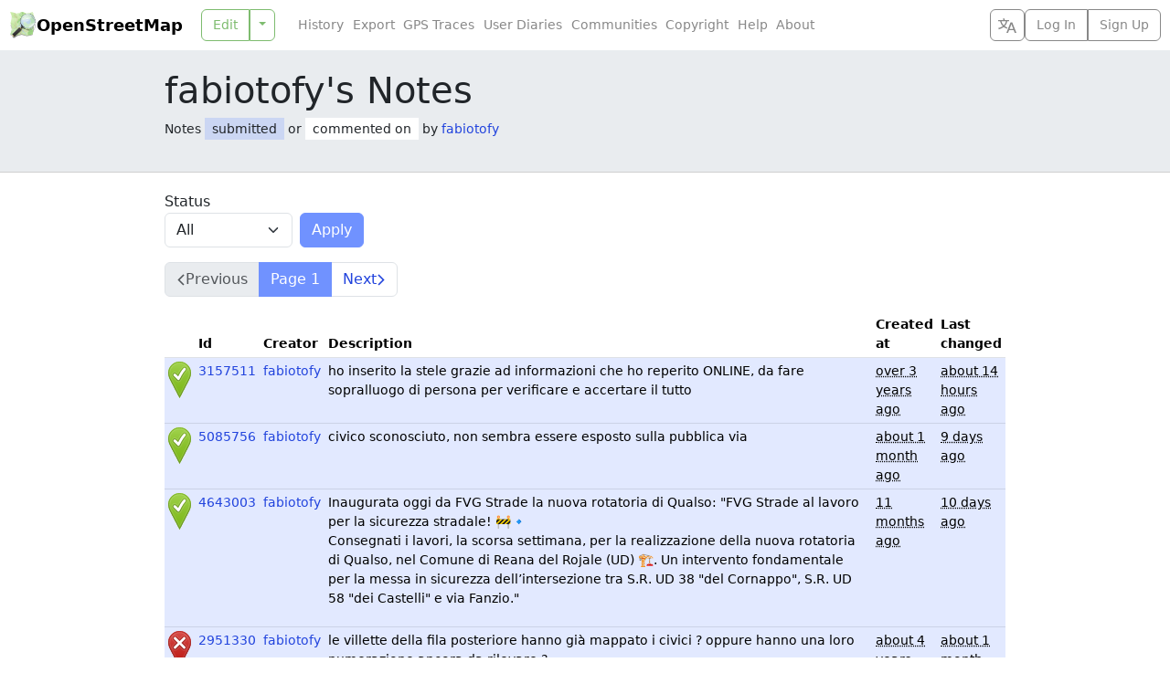

--- FILE ---
content_type: text/html; charset=utf-8
request_url: https://www.openstreetmap.org/user/fabiotofy/notes
body_size: 5874
content:
<!DOCTYPE html>
<html lang="en" dir="ltr">
  <head data-locale="en" data-preferred-editor="id" data-preferred-languages="[]">
  <meta http-equiv="X-UA-Compatible" content="IE=edge" />
<meta name="viewport" content="width=device-width, initial-scale=1">
<link rel="apple-touch-icon" type="image/png" href="/assets/apple-touch-icon-57x57-0af2b52ac2b1a8cb0aba42f17aa901bfdedb9174bd978f838e3b3e1dd8602f52.png" sizes="57x57" />
<link rel="apple-touch-icon" type="image/png" href="/assets/apple-touch-icon-60x60-cff74c9066d8e7fd08b29407712edbae5613cc9a4c03ee0398a89502a6a41d1f.png" sizes="60x60" />
<link rel="apple-touch-icon" type="image/png" href="/assets/apple-touch-icon-72x72-63c6fdf3ddf65feebac1c0441bf6a378d1e4bde7107f598ae86733c402895eae.png" sizes="72x72" />
<link rel="apple-touch-icon" type="image/png" href="/assets/apple-touch-icon-76x76-1740d6e7a59521693c496dd8fbe1caf3d5ad302017cb0f5073b6914b4f5b7544.png" sizes="76x76" />
<link rel="apple-touch-icon" type="image/png" href="/assets/apple-touch-icon-114x114-20ba9df1a8f9b341040d661b7942b7b10288b9b4c4ce0663e10018958dc7f4a8.png" sizes="114x114" />
<link rel="apple-touch-icon" type="image/png" href="/assets/apple-touch-icon-120x120-c304991e604d1be82639709b96fb87f7b6b6688cc0d04d5f6141604259299648.png" sizes="120x120" />
<link rel="apple-touch-icon" type="image/png" href="/assets/apple-touch-icon-144x144-fbf20bdf9d2f7c1fe8eb85d7869a9bda285be88c93a39438150f5eb5955758ce.png" sizes="144x144" />
<link rel="apple-touch-icon" type="image/png" href="/assets/apple-touch-icon-152x152-af45dc979e972cab863517b2cb33a3dcf3e04e02a2eb2734c6f93edc21fa395d.png" sizes="152x152" />
<link rel="apple-touch-icon" type="image/png" href="/assets/apple-touch-icon-180x180-ea6361d7ae5b3f08c6290652ad703fa239364cc09c84873044f3299845f24652.png" sizes="180x180" />
<link rel="icon" type="image/png" href="/assets/favicon-32x32-99b88fcadeef736889823c8a886b89d8cada9d4423a49a27de29bacc0a6bebd1.png" sizes="32x32" />
<link rel="icon" type="image/png" href="/assets/favicon-194x194-79d3fb0152c735866e64b1d7535d504483cd13c2fad0131a6142bd9629d30de2.png" sizes="194x194" />
<link rel="icon" type="image/png" href="/assets/favicon-96x96-6ffbc38962fddb870f9577b76430a0ee4db5fb4eca485f850cd45436d7f3eb87.png" sizes="96x96" />
<link rel="icon" type="image/png" href="/assets/android-chrome-192x192-f970b9be3965dfda6ea9481b305c39b2ec794e296f802235e30d4671f0f896e1.png" sizes="192x192" />
<link rel="icon" type="image/png" href="/assets/favicon-16x16-474476c1b2381628a81361a9e2bf04b936d21f77c59e84b48c6c69ea376fb6cf.png" sizes="16x16" />
<link rel="mask-icon" href="/assets/tab-icon-3e700a12d38a1bba06d674ed663824232025cd6b0ca5c439c846740a7468b302.svg" color="#7ebc6f">
<link rel="manifest" href="/assets/manifest-e89323590a852a776c60b03fe9cd7bae2ad4dc3fe624dff32bc77899e4c12ba3.json">
<meta name="msapplication-config" content="/assets/browserconfig-c59184dc0264731151cbf50ae58f7fa8ae5153138013f125203e1193800f862f.xml">
<meta name="msapplication-TileColor" content="#00a300">
<meta name="msapplication-TileImage" content="/assets/mstile-144x144-02723f6f7cb2c18e6f8041c93f80982decb52b24a7e447477bc2ce3136d75806.png">
<meta name="theme-color" content="#ffffff">
<meta name="turbo-refresh-method" content="morph">
<meta name="turbo-refresh-scroll" content="preserve">
<link href="https://www.openstreetmap.org/user/fabiotofy/notes/" rel="canonical" />
<link rel="search" type="application/opensearchdescription+xml" title="OpenStreetMap Search" href="/assets/osm-42b7b3fbcee2193e455a773db6cd3d34a2f48ca94547fed54901dd9d8307b02b.xml">
<meta name="description" content="OpenStreetMap is a map of the world, created by people like you and free to use under an open license.">
<meta property="og:site_name" content="OpenStreetMap">
<meta property="og:title" content="Notes submitted or commented on by fabiotofy">
<meta property="og:type" content="website">
<meta property="og:url" content="https://www.openstreetmap.org/user/fabiotofy/notes">
<meta property="og:description" content="OpenStreetMap is a map of the world, created by people like you and free to use under an open license.">
<meta property="og:image" content="https://www.openstreetmap.org/assets/osm_logo_256-ed028f90468224a272961c380ecee0cfb73b8048b34f4b4b204b7f0d1097875d.png">
<meta property="og:image:alt" content="OpenStreetMap logo">

  <script src="/assets/turbo-a1d8a8d700e7b62aaaa3ef494d8093863f59d83ab9936c2c0217f3aaf8630538.js" type="module"></script>
  <script src="/assets/application-88b431e30341b2e44564fd517ea39a2976c3fe44dbb42bbf07560212ff8be97b.js"></script>
  <script src="/assets/i18n/en-39a0c335abb400339bfc259657d0e2b2a21963bdbdcb2682b5f3ef766dc9361f.js"></script>
    <link rel="stylesheet" href="/assets/screen-auto-ltr-0bd98b72e9395edf22faea5155524fdd4baede90265c2ae46f0e270b22e5fe17.css" media="screen" />
  <link rel="stylesheet" href="/assets/print-ltr-f49bbd3b2598559a755cf5e4eca692e8aa7254d24c5a8864c89ea578ddf0ddac.css" media="print" />
  <link rel="stylesheet" href="/assets/leaflet-all-d3e8505f47e0f0615d3daf2619f2267c086cbe9e17e276f393ee686dca54e0d3.css" media="screen, print" />
  <link rel="stylesheet" href="/assets/maplibre-gl-all-990d382c356e3d29c46c23b80082011f772dd9ee274ba907f2ba805fd21ade0f.css" media="screen, print" />
  
  
  <meta name="csrf-param" content="authenticity_token" />
<meta name="csrf-token" content="Y_mz9_DsQ905ZvEgLtsmBZRIyTMemHltQg2qdmZGrF714o2LyFCHGe6jPxbWcl9eCkRTv439JFOHXQLcWHBKjg" />
  <meta name="csp-nonce" content="M/Q3R3sianex1GOucCi0zbJcAxD1MdDG" />
  <title>Notes submitted or commented on by fabiotofy | OpenStreetMap</title>
</head>
  <body class="notes notes-index">
    <header class="d-flex bg-body flex-column flex-md-row text-nowrap closed z-3">
  <h1 class="d-flex m-0 align-items-center fw-semibold">
    <a href="/" class="icon-link gap-1 me-auto text-body-emphasis text-decoration-none geolink">
      <img alt="OpenStreetMap logo" src="/assets/osm_logo-4b074077c29e100f40ee64f5177886e36b570d4cc3ab10c7b263003d09642e3f.svg" width="30" height="30" />
      OpenStreetMap
    </a>
    <button type="button" class="btn btn-outline-secondary align-self-stretch py-1 px-2 border-secondary border-opacity-10 d-md-none" title="Select Language" data-bs-toggle="modal" data-bs-target="#select_language_dialog"><svg xmlns="http://www.w3.org/2000/svg" width="20" height="20" fill="currentColor">
  <path d="M20 18h-1.44a.61.61 0 0 1-.4-.12.81.81 0 0 1-.23-.31L17 15h-5l-1 2.54a.77.77 0 0 1-.22.3.59.59 0 0 1-.4.14H9l4.55-11.47h1.89zm-3.53-4.31L14.89 9.5a11.62 11.62 0 0 1-.39-1.24q-.09.37-.19.69l-.19.56-1.58 4.19zm-6.3-1.58a13.43 13.43 0 0 1-2.91-1.41 11.46 11.46 0 0 0 2.81-5.37H12V4H7.31a4 4 0 0 0-.2-.56C6.87 2.79 6.6 2 6.6 2l-1.47.5s.4.89.6 1.5H0v1.33h2.15A11.23 11.23 0 0 0 5 10.7a17.19 17.19 0 0 1-5 2.1q.56.82.87 1.38a23.28 23.28 0 0 0 5.22-2.51 15.64 15.64 0 0 0 3.56 1.77zM3.63 5.33h4.91a8.11 8.11 0 0 1-2.45 4.45 9.11 9.11 0 0 1-2.46-4.45z"></path>
</svg></button>

    <a href="#" id="menu-icon" class="d-md-none">
      <svg xmlns="http://www.w3.org/2000/svg" width="30px" height="30px" viewBox="0 0 15.875 15.875" stroke="#fff" stroke-width=".794"><rect width="10.933" height="2.295" x="2.45" y="3.029" rx="1" paint-order="stroke fill markers"></rect><rect width="10.933" height="2.295" x="2.45" y="6.79" rx="1" paint-order="stroke fill markers"></rect><rect width="10.933" height="2.295" x="2.471" y="10.531" rx="1" paint-order="stroke fill markers"></rect></svg>
    </a>
  </h1>
  <nav class='primary'>
    
    <div id="edit_tab" class="btn-group w-100">
      <a class="btn btn-outline-primary geolink editlink" id="editanchor" data-editor="id" href="/edit">Edit</a>
      <button class='btn btn-outline-primary dropdown-toggle dropdown-toggle-split flex-grow-0' type='button' data-bs-toggle='dropdown'></button>
      <ul class='dropdown-menu'>
          <li>
            <a data-editor="id" class="geolink editlink dropdown-item" href="/edit?editor=id">Edit with iD (in-browser editor)</a>
          </li>
          <li>
            <a data-editor="remote" class="geolink editlink dropdown-item" href="/edit?editor=remote">Edit with Remote Control (JOSM, Potlatch, Merkaartor)</a>
          </li>
      </ul>
    </div>
  </nav>
  <nav class='secondary d-flex flex-column flex-md-row gap-2 flex-grow-1 align-items-center'>
    <ul id='secondary-nav-menu' class='nav flex-grow-1 justify-content-center justify-content-md-start' data-turbo-permanent>
      <li class="nav-item">
        <a class="nav-link text-secondary" href="/history">History</a>
      </li>
      <li class="nav-item">
        <a class="nav-link text-secondary" href="/export">Export</a>
      </li>
      <li class="nav-item">
        <a class="nav-link text-secondary" href="/traces">GPS Traces</a>
      </li>
      <li class="nav-item">
        <a class="nav-link text-secondary" href="/diary">User Diaries</a>
      </li>
      <li class="nav-item">
        <a class="nav-link text-secondary" href="/communities">Communities</a>
      </li>
      <li class="nav-item">
        <a class="nav-link text-secondary" href="/copyright">Copyright</a>
      </li>
      <li class="nav-item">
        <a class="nav-link text-secondary" href="/help">Help</a>
      </li>
      <li class="nav-item">
        <a class="nav-link text-secondary" href="/about">About</a>
      </li>
      <li id="compact-secondary-nav" class="dropdown nav-item ms-auto">
        <button class="dropdown-toggle nav-link btn btn-outline-secondary border-0 bg-body text-secondary" type="button" data-bs-toggle="dropdown">More</button>
        <ul class="dropdown-menu">
        </ul>
      </li>
    </ul>

    <button type="button" class="btn btn-outline-secondary align-self-stretch py-1 px-2 d-none d-md-block" title="Select Language" data-bs-toggle="modal" data-bs-target="#select_language_dialog"><svg xmlns="http://www.w3.org/2000/svg" width="20" height="20" fill="currentColor">
  <path d="M20 18h-1.44a.61.61 0 0 1-.4-.12.81.81 0 0 1-.23-.31L17 15h-5l-1 2.54a.77.77 0 0 1-.22.3.59.59 0 0 1-.4.14H9l4.55-11.47h1.89zm-3.53-4.31L14.89 9.5a11.62 11.62 0 0 1-.39-1.24q-.09.37-.19.69l-.19.56-1.58 4.19zm-6.3-1.58a13.43 13.43 0 0 1-2.91-1.41 11.46 11.46 0 0 0 2.81-5.37H12V4H7.31a4 4 0 0 0-.2-.56C6.87 2.79 6.6 2 6.6 2l-1.47.5s.4.89.6 1.5H0v1.33h2.15A11.23 11.23 0 0 0 5 10.7a17.19 17.19 0 0 1-5 2.1q.56.82.87 1.38a23.28 23.28 0 0 0 5.22-2.51 15.64 15.64 0 0 0 3.56 1.77zM3.63 5.33h4.91a8.11 8.11 0 0 1-2.45 4.45 9.11 9.11 0 0 1-2.46-4.45z"></path>
</svg></button>

      <div class="d-inline-flex btn-group login-menu" role="">
        <a class="geolink btn btn-outline-secondary" href="/login?referer=%2Fuser%2Ffabiotofy%2Fnotes">Log In</a>
        <a class="btn btn-outline-secondary" href="/user/new">Sign Up</a>
      </div>
  </nav>
</header>

<div class="modal fade" id="select_language_dialog" tabindex="-1" aria-labelledby="select_language_dialog_label" aria-hidden="true">
  <div class="modal-dialog modal-lg modal-dialog-scrollable">
    <div class="modal-content">
      <div class="modal-header">
        <h1 class="modal-title fs-5" id="select_language_dialog_label">Select Language</h1>
        <button type="button" class="btn-close" data-bs-dismiss="modal" aria-label="Close"></button>
      </div>
      <div class="modal-body px-1">
        <turbo-frame id="select_language_list" src="/panes/languages?source=%2Fuser%2Ffabiotofy%2Fnotes" loading="lazy">
          <div class="text-center py-3">
            <div class="spinner-border text-secondary" role="status">
              <span class="visually-hidden">Loading...</span>
            </div>
          </div>
        </turbo-frame>
      </div>
    </div>
  </div>
</div>

<div class="modal fade" id="osm_alert_modal" tabindex="-1" aria-labelledby="osm_alert_title" aria-hidden="true">
  <div class="modal-dialog modal-dialog-centered">
    <div class="modal-content">
      <div class="modal-header">
        <h1 class="modal-title fs-5" id="osm_alert_title"></h1>
        <button type="button" class="btn-close" data-bs-dismiss="modal" aria-label="Close"></button>
      </div>
      <div class="modal-body" id="osm_alert_message">
      </div>
      <div class="modal-footer">
        <button type="button" class="btn btn-primary" data-bs-dismiss="modal">Close</button>
      </div>
    </div>
  </div>
</div>

    <div id="content" class="">
    
      <div class="content-heading bg-body-secondary border-bottom border-secondary-subtle">
        <div class="content-inner position-relative m-auto ">
            <h1>fabiotofy&#39;s Notes</h1>
  <p>Notes <span class="px-2 py-1 bg-primary bg-opacity-25">submitted</span> or <span class="px-2 py-1 bg-body">commented on</span> by <a href="/user/fabiotofy">fabiotofy</a></p>

        </div>
      </div>
    <div class="content-body">
      <div class="content-inner position-relative m-auto">
        
<form data-turbo="true" action="/user/fabiotofy/notes" accept-charset="UTF-8" method="get">
  <div class="row gx-2 align-items-end">
    <div class="col-sm-auto mb-3">
      <label for="status">Status</label>
      <select name="status" id="status" class="form-select"><option selected="selected" value="all">All</option>
<option value="open">Unresolved</option>
<option value="closed">Resolved</option></select>
    </div>
    <div class="col-sm-auto mb-3">
      <input type="submit" value="Apply" class="btn btn-primary" data-disable-with="Apply" />
    </div>
  </div>
</form>
  <nav>
  <ul class="pagination">
      <li class="page-item disabled">
        <span class="page-link icon-link text-center text-nowrap">      <svg width="10" height="15" viewBox="-10 0 10 15" class="flex-shrink-0"><path d="M-2,2 l-5.5,5.5 l5.5,5.5" fill="none" stroke="currentColor" stroke-width="1.5" /></svg>
      Previous
</span>
      </li>

    <li class="page-item active">
      <span class="page-link icon-link text-center text-nowrap">Page 1</span>
    </li>

      <li class="page-item">
        <a class="page-link icon-link text-center text-nowrap" href="/user/fabiotofy/notes?page=2">      Next
      <svg width="10" height="15" class="flex-shrink-0"><path d="M2,2 l5.5,5.5 l-5.5,5.5" fill="none" stroke="currentColor" stroke-width="1.5" /></svg>
</a>
      </li>
  </ul>
</nav>


  <svg width="0" height="0" class="end-100 position-absolute">
  <defs>
    <linearGradient id="fill" x1="0" x2="0" y1="0" y2="40" gradientUnits="userSpaceOnUse">
      <stop offset="0" stop-color="#aaa6" />
      <stop offset="1" stop-color="#2224" />
    </linearGradient>
    <linearGradient id="stroke" x1="0" x2="0" y1="0" y2="20" gradientUnits="userSpaceOnUse">
      <stop offset="0" stop-color="#6666" />
      <stop offset="1" stop-color="#4448" />
    </linearGradient>
    <clipPath id="pin-clip">
      <path id="pin-path" d="M12.5 40 2.94 21.6448C1.47 18.8224 0 16 0 12.5a12.5 12.5 0 0 1 25 0c0 3.5-1.47 6.3224-2.94 9.1448z" />
    </clipPath>
    <image id="pin-shadow" x="-1" href="/assets/leaflet/dist/images/marker-shadow-a2d94406ba198f61f68a71ed8f9f9c701122c0c33b775d990edceae4aece567f.png" />


      <path id="cross-path" stroke-linecap="round" d="m7.5 8 10 10m0-10-10 10" />
      <g id="pin-cross" clip-path="url(#pin-clip)">
        <use href="#pin-path" fill="currentColor" />
        <use href="#pin-path" fill="url(#fill)" />
        <g stroke="#fff" opacity="0.122">
          <use href="#pin-path" fill="none" stroke-width="4.4" />
          <use href="#cross-path" stroke-width="7.2" />
        </g>
        <g stroke="currentColor">
          <use href="#pin-path" fill="none" stroke-width="2.2" />
          <use href="#cross-path" stroke-width="5" />
        </g>
        <g stroke="url(#stroke)">
          <use href="#pin-path" fill="none" stroke-width="2.2" />
          <use href="#cross-path" stroke-width="5" />
        </g>
        <use href="#cross-path" stroke="#fff" stroke-width="2.8" />
      </g>
      <path id="tick-path" stroke-linecap="round" stroke-linejoin="round" fill="none" d="M7.157 14.649Q8.9 16 11.22 18.761 14.7 11.7 17.843 8.239" />
      <g id="pin-tick" clip-path="url(#pin-clip)">
        <use href="#pin-path" fill="currentColor" />
        <use href="#pin-path" fill="url(#fill)" />
        <g stroke="#fff" opacity="0.122">
          <use href="#pin-path" fill="none" stroke-width="4.4" />
          <use href="#tick-path" stroke-width="7.2" />
        </g>
        <g stroke="currentColor">
          <use href="#pin-path" fill="none" stroke-width="2.2" />
          <use href="#tick-path" stroke-width="5" />
        </g>
        <g stroke="url(#stroke)">
          <use href="#pin-path" fill="none" stroke-width="2.2" />
          <use href="#tick-path" stroke-width="5" />
        </g>
        <use href="#tick-path" stroke="#fff" stroke-width="2.8" />
      </g>
      <path id="minus-path" stroke-linecap="round" d="M5.75 13h13.5" />
      <g id="pin-minus" clip-path="url(#pin-clip)">
        <use href="#pin-path" fill="currentColor" />
        <use href="#pin-path" fill="url(#fill)" />
        <g stroke="#fff" opacity="0.122">
          <use href="#pin-path" fill="none" stroke-width="4.4" />
          <use href="#minus-path" stroke-width="7.2" />
        </g>
        <g stroke="currentColor">
          <use href="#pin-path" fill="none" stroke-width="2.2" />
          <use href="#minus-path" stroke-width="5" />
        </g>
        <g stroke="url(#stroke)">
          <use href="#pin-path" fill="none" stroke-width="2.2" />
          <use href="#minus-path" stroke-width="5" />
        </g>
        <use href="#minus-path" stroke="#fff" stroke-width="2.8" />
      </g>
  </defs>
</svg>


  <table class="table table-sm note_list">
    <thead>
      <tr>
        <th></th>
        <th>Id</th>
        <th>Creator</th>
        <th>Description</th>
        <th>Created at</th>
        <th>Last changed</th>
      </tr>
    </thead>
    <tr class="table-primary">
      <td>
        <svg width="25" height="40" alt="Resolved">
          <use href="#pin-tick" color="var(--marker-green)" />
        </svg>
      </td>
      <td><a href="/note/3157511">3157511</a></td>
      <td><a class="mw-100 d-inline-block align-bottom text-truncate text-wrap" dir="auto" href="/user/fabiotofy">fabiotofy</a></td>
      <td><p dir="auto">ho inserito la stele grazie ad informazioni che ho reperito ONLINE, da fare sopralluogo di persona per verificare e accertare il tutto</p></td>
      <td><time title="29 April 2022 at 09:09" datetime="2022-04-29T09:09:32Z">over 3 years ago</time></td>
      <td><time title="17 January 2026 at 22:47" datetime="2026-01-17T22:47:58Z">about 14 hours ago</time></td>
    </tr>
    <tr class="table-primary">
      <td>
        <svg width="25" height="40" alt="Resolved">
          <use href="#pin-tick" color="var(--marker-green)" />
        </svg>
      </td>
      <td><a href="/note/5085756">5085756</a></td>
      <td><a class="mw-100 d-inline-block align-bottom text-truncate text-wrap" dir="auto" href="/user/fabiotofy">fabiotofy</a></td>
      <td><p dir="auto">civico sconosciuto, non sembra essere esposto sulla pubblica via</p></td>
      <td><time title="10 December 2025 at 08:00" datetime="2025-12-10T08:00:19Z">about 1 month ago</time></td>
      <td><time title=" 9 January 2026 at 16:53" datetime="2026-01-09T16:53:29Z">9 days ago</time></td>
    </tr>
    <tr class="table-primary">
      <td>
        <svg width="25" height="40" alt="Resolved">
          <use href="#pin-tick" color="var(--marker-green)" />
        </svg>
      </td>
      <td><a href="/note/4643003">4643003</a></td>
      <td><a class="mw-100 d-inline-block align-bottom text-truncate text-wrap" dir="auto" href="/user/fabiotofy">fabiotofy</a></td>
      <td><p dir="auto">Inaugurata oggi da FVG Strade la nuova rotatoria di Qualso: "FVG Strade al lavoro per la sicurezza stradale! 🚧🔹
<br />Consegnati i lavori, la scorsa settimana, per la realizzazione della nuova rotatoria di Qualso, nel Comune di Reana del Rojale (UD) 🏗️. Un intervento fondamentale per la messa in sicurezza dell’intersezione tra S.R. UD 38 "del Cornappo", S.R. UD 58 "dei Castelli" e via Fanzio."</p></td>
      <td><time title="26 February 2025 at 14:33" datetime="2025-02-26T14:33:32Z">11 months ago</time></td>
      <td><time title=" 8 January 2026 at 21:12" datetime="2026-01-08T21:12:11Z">10 days ago</time></td>
    </tr>
    <tr class="table-primary">
      <td>
        <svg width="25" height="40" alt="Unresolved">
          <use href="#pin-cross" color="var(--marker-red)" />
        </svg>
      </td>
      <td><a href="/note/2951330">2951330</a></td>
      <td><a class="mw-100 d-inline-block align-bottom text-truncate text-wrap" dir="auto" href="/user/fabiotofy">fabiotofy</a></td>
      <td><p dir="auto">le villette della fila posteriore hanno già mappato i civici ? oppure hanno una loro numerazione ancora da rilevare ?</p></td>
      <td><time title="27 November 2021 at 16:08" datetime="2021-11-27T16:08:10Z">about 4 years ago</time></td>
      <td><time title="14 December 2025 at 22:52" datetime="2025-12-14T22:52:23Z">about 1 month ago</time></td>
    </tr>
    <tr class="table-primary">
      <td>
        <svg width="25" height="40" alt="Unresolved">
          <use href="#pin-cross" color="var(--marker-red)" />
        </svg>
      </td>
      <td><a href="/note/5086036">5086036</a></td>
      <td><a class="mw-100 d-inline-block align-bottom text-truncate text-wrap" dir="auto" href="/user/fabiotofy">fabiotofy</a></td>
      <td><p dir="auto">il civico sembra avere veramente troppi numeri</p></td>
      <td><time title="10 December 2025 at 12:50" datetime="2025-12-10T12:50:04Z">about 1 month ago</time></td>
      <td><time title="10 December 2025 at 12:50" datetime="2025-12-10T12:50:04Z">about 1 month ago</time></td>
    </tr>
    <tr class="table-primary">
      <td>
        <svg width="25" height="40" alt="Resolved">
          <use href="#pin-tick" color="var(--marker-green)" />
        </svg>
      </td>
      <td><a href="/note/4937489">4937489</a></td>
      <td><a class="mw-100 d-inline-block align-bottom text-truncate text-wrap" dir="auto" href="/user/fabiotofy">fabiotofy</a></td>
      <td><p dir="auto">Nuova lottizzazione, presenti nuove villette. Faremo a breve un giro di sopralluogo per stabilirne se hanno già assegnato i civici</p></td>
      <td><time title="30 August 2025 at 13:18" datetime="2025-08-30T13:18:43Z">5 months ago</time></td>
      <td><time title="27 November 2025 at 17:18" datetime="2025-11-27T17:18:37Z">about 2 months ago</time></td>
    </tr>
    <tr class="table-primary">
      <td>
        <svg width="25" height="40" alt="Resolved">
          <use href="#pin-tick" color="var(--marker-green)" />
        </svg>
      </td>
      <td><a href="/note/2854886">2854886</a></td>
      <td><a class="mw-100 d-inline-block align-bottom text-truncate text-wrap" dir="auto" href="/user/fabiotofy">fabiotofy</a></td>
      <td><p dir="auto">I civici fanno riferimento a "Via Roma" ma di fronte abbiamo "Piazza Roma". Da capire quale delle due sia corretta </p></td>
      <td><time title="16 September 2021 at 10:17" datetime="2021-09-16T10:17:24Z">over 4 years ago</time></td>
      <td><time title="25 November 2025 at 16:10" datetime="2025-11-25T16:10:05Z">about 2 months ago</time></td>
    </tr>
    <tr class="table-primary">
      <td>
        <svg width="25" height="40" alt="Resolved">
          <use href="#pin-tick" color="var(--marker-green)" />
        </svg>
      </td>
      <td><a href="/note/2901976">2901976</a></td>
      <td><a class="mw-100 d-inline-block align-bottom text-truncate text-wrap" dir="auto" href="/user/fabiotofy">fabiotofy</a></td>
      <td><p dir="auto">Non ci sono civici. Da rilevare</p></td>
      <td><time title="19 October 2021 at 12:18" datetime="2021-10-19T12:18:58Z">about 4 years ago</time></td>
      <td><time title=" 2 November 2025 at 07:58" datetime="2025-11-02T07:58:04Z">3 months ago</time></td>
    </tr>
    <tr class="table-primary">
      <td>
        <svg width="25" height="40" alt="Resolved">
          <use href="#pin-tick" color="var(--marker-green)" />
        </svg>
      </td>
      <td><a href="/note/4827935">4827935</a></td>
      <td><a class="mw-100 d-inline-block align-bottom text-truncate text-wrap" dir="auto" href="/user/fabiotofy">fabiotofy</a></td>
      <td><p dir="auto">senza civico ? Potrebbe anche essere essendo un edificio di servizio</p></td>
      <td><time title="27 June 2025 at 10:27" datetime="2025-06-27T10:27:30Z">7 months ago</time></td>
      <td><time title="28 October 2025 at 20:34" datetime="2025-10-28T20:34:48Z">3 months ago</time></td>
    </tr>
    <tr class="table-primary">
      <td>
        <svg width="25" height="40" alt="Resolved">
          <use href="#pin-tick" color="var(--marker-green)" />
        </svg>
      </td>
      <td><a href="/note/2951016">2951016</a></td>
      <td><a class="mw-100 d-inline-block align-bottom text-truncate text-wrap" dir="auto" href="/user/fabiotofy">fabiotofy</a></td>
      <td><p dir="auto">non è chiaro se i civici mancanti 19 e 23 siano relativi ai passi carrai oppure siano numeri con ingresso nei cortili interni (non vi sono elementi per propendere per l'una o l'altra teoria in quanto in zona vi sono abitazioni che hanno messo civico sia su casa che su garages). Da verificare con calma</p></td>
      <td><time title="27 November 2021 at 11:01" datetime="2021-11-27T11:01:12Z">about 4 years ago</time></td>
      <td><time title="21 October 2025 at 07:51" datetime="2025-10-21T07:51:46Z">3 months ago</time></td>
    </tr>
  </table>

  <nav>
  <ul class="pagination">
      <li class="page-item disabled">
        <span class="page-link icon-link text-center text-nowrap">      <svg width="10" height="15" viewBox="-10 0 10 15" class="flex-shrink-0"><path d="M-2,2 l-5.5,5.5 l5.5,5.5" fill="none" stroke="currentColor" stroke-width="1.5" /></svg>
      Previous
</span>
      </li>

    <li class="page-item active">
      <span class="page-link icon-link text-center text-nowrap">Page 1</span>
    </li>

      <li class="page-item">
        <a class="page-link icon-link text-center text-nowrap" href="/user/fabiotofy/notes?page=2">      Next
      <svg width="10" height="15" class="flex-shrink-0"><path d="M2,2 l5.5,5.5 l-5.5,5.5" fill="none" stroke="currentColor" stroke-width="1.5" /></svg>
</a>
      </li>
  </ul>
</nav>



      </div>
    </div>
</div>

    <noscript><p><img src="https://matomo.openstreetmap.org/matomo.php?idsite=1" class="matomo" alt="" /></p></noscript>
</body></html>